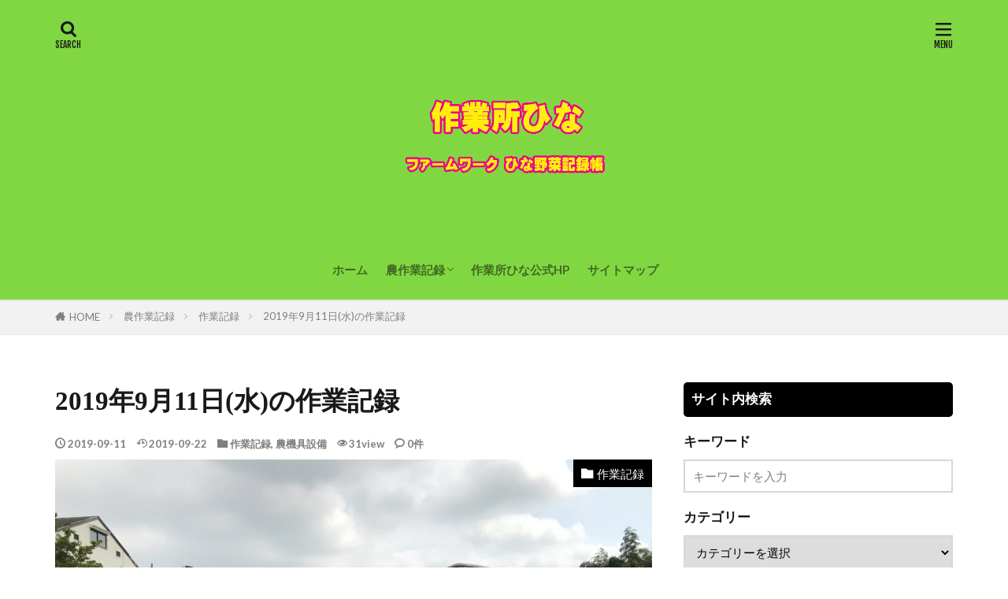

--- FILE ---
content_type: text/html; charset=UTF-8
request_url: https://www.farm-work-hina.com/2019/09/11/2019-09-11-150800/
body_size: 15315
content:

<!DOCTYPE html>

<html lang="ja" prefix="og: http://ogp.me/ns#" class="t-html 
t-large t-middle-pc">

<head prefix="og: http://ogp.me/ns# fb: http://ogp.me/ns/fb# article: http://ogp.me/ns/article#">
<meta charset="UTF-8">
<title>2019年9月11日(水)の作業記録│作業所ひな ファームワーク ひな野菜記録帳</title>
<meta name='robots' content='max-image-preview:large' />
	<style>img:is([sizes="auto" i], [sizes^="auto," i]) { contain-intrinsic-size: 3000px 1500px }</style>
	<link rel='dns-prefetch' href='//webfonts.xserver.jp' />
<link rel='stylesheet' id='dashicons-css' href='https://www.farm-work-hina.com/wp-includes/css/dashicons.min.css?ver=6.8.3' type='text/css' media='all' />
<link rel='stylesheet' id='thickbox-css' href='https://www.farm-work-hina.com/wp-includes/js/thickbox/thickbox.css?ver=6.8.3' type='text/css' media='all' />
<link rel='stylesheet' id='wp-block-library-css' href='https://www.farm-work-hina.com/wp-includes/css/dist/block-library/style.min.css?ver=6.8.3' type='text/css' media='all' />
<style id='classic-theme-styles-inline-css' type='text/css'>
/*! This file is auto-generated */
.wp-block-button__link{color:#fff;background-color:#32373c;border-radius:9999px;box-shadow:none;text-decoration:none;padding:calc(.667em + 2px) calc(1.333em + 2px);font-size:1.125em}.wp-block-file__button{background:#32373c;color:#fff;text-decoration:none}
</style>
<style id='global-styles-inline-css' type='text/css'>
:root{--wp--preset--aspect-ratio--square: 1;--wp--preset--aspect-ratio--4-3: 4/3;--wp--preset--aspect-ratio--3-4: 3/4;--wp--preset--aspect-ratio--3-2: 3/2;--wp--preset--aspect-ratio--2-3: 2/3;--wp--preset--aspect-ratio--16-9: 16/9;--wp--preset--aspect-ratio--9-16: 9/16;--wp--preset--color--black: #000000;--wp--preset--color--cyan-bluish-gray: #abb8c3;--wp--preset--color--white: #ffffff;--wp--preset--color--pale-pink: #f78da7;--wp--preset--color--vivid-red: #cf2e2e;--wp--preset--color--luminous-vivid-orange: #ff6900;--wp--preset--color--luminous-vivid-amber: #fcb900;--wp--preset--color--light-green-cyan: #7bdcb5;--wp--preset--color--vivid-green-cyan: #00d084;--wp--preset--color--pale-cyan-blue: #8ed1fc;--wp--preset--color--vivid-cyan-blue: #0693e3;--wp--preset--color--vivid-purple: #9b51e0;--wp--preset--gradient--vivid-cyan-blue-to-vivid-purple: linear-gradient(135deg,rgba(6,147,227,1) 0%,rgb(155,81,224) 100%);--wp--preset--gradient--light-green-cyan-to-vivid-green-cyan: linear-gradient(135deg,rgb(122,220,180) 0%,rgb(0,208,130) 100%);--wp--preset--gradient--luminous-vivid-amber-to-luminous-vivid-orange: linear-gradient(135deg,rgba(252,185,0,1) 0%,rgba(255,105,0,1) 100%);--wp--preset--gradient--luminous-vivid-orange-to-vivid-red: linear-gradient(135deg,rgba(255,105,0,1) 0%,rgb(207,46,46) 100%);--wp--preset--gradient--very-light-gray-to-cyan-bluish-gray: linear-gradient(135deg,rgb(238,238,238) 0%,rgb(169,184,195) 100%);--wp--preset--gradient--cool-to-warm-spectrum: linear-gradient(135deg,rgb(74,234,220) 0%,rgb(151,120,209) 20%,rgb(207,42,186) 40%,rgb(238,44,130) 60%,rgb(251,105,98) 80%,rgb(254,248,76) 100%);--wp--preset--gradient--blush-light-purple: linear-gradient(135deg,rgb(255,206,236) 0%,rgb(152,150,240) 100%);--wp--preset--gradient--blush-bordeaux: linear-gradient(135deg,rgb(254,205,165) 0%,rgb(254,45,45) 50%,rgb(107,0,62) 100%);--wp--preset--gradient--luminous-dusk: linear-gradient(135deg,rgb(255,203,112) 0%,rgb(199,81,192) 50%,rgb(65,88,208) 100%);--wp--preset--gradient--pale-ocean: linear-gradient(135deg,rgb(255,245,203) 0%,rgb(182,227,212) 50%,rgb(51,167,181) 100%);--wp--preset--gradient--electric-grass: linear-gradient(135deg,rgb(202,248,128) 0%,rgb(113,206,126) 100%);--wp--preset--gradient--midnight: linear-gradient(135deg,rgb(2,3,129) 0%,rgb(40,116,252) 100%);--wp--preset--font-size--small: 13px;--wp--preset--font-size--medium: 20px;--wp--preset--font-size--large: 36px;--wp--preset--font-size--x-large: 42px;--wp--preset--spacing--20: 0.44rem;--wp--preset--spacing--30: 0.67rem;--wp--preset--spacing--40: 1rem;--wp--preset--spacing--50: 1.5rem;--wp--preset--spacing--60: 2.25rem;--wp--preset--spacing--70: 3.38rem;--wp--preset--spacing--80: 5.06rem;--wp--preset--shadow--natural: 6px 6px 9px rgba(0, 0, 0, 0.2);--wp--preset--shadow--deep: 12px 12px 50px rgba(0, 0, 0, 0.4);--wp--preset--shadow--sharp: 6px 6px 0px rgba(0, 0, 0, 0.2);--wp--preset--shadow--outlined: 6px 6px 0px -3px rgba(255, 255, 255, 1), 6px 6px rgba(0, 0, 0, 1);--wp--preset--shadow--crisp: 6px 6px 0px rgba(0, 0, 0, 1);}:where(.is-layout-flex){gap: 0.5em;}:where(.is-layout-grid){gap: 0.5em;}body .is-layout-flex{display: flex;}.is-layout-flex{flex-wrap: wrap;align-items: center;}.is-layout-flex > :is(*, div){margin: 0;}body .is-layout-grid{display: grid;}.is-layout-grid > :is(*, div){margin: 0;}:where(.wp-block-columns.is-layout-flex){gap: 2em;}:where(.wp-block-columns.is-layout-grid){gap: 2em;}:where(.wp-block-post-template.is-layout-flex){gap: 1.25em;}:where(.wp-block-post-template.is-layout-grid){gap: 1.25em;}.has-black-color{color: var(--wp--preset--color--black) !important;}.has-cyan-bluish-gray-color{color: var(--wp--preset--color--cyan-bluish-gray) !important;}.has-white-color{color: var(--wp--preset--color--white) !important;}.has-pale-pink-color{color: var(--wp--preset--color--pale-pink) !important;}.has-vivid-red-color{color: var(--wp--preset--color--vivid-red) !important;}.has-luminous-vivid-orange-color{color: var(--wp--preset--color--luminous-vivid-orange) !important;}.has-luminous-vivid-amber-color{color: var(--wp--preset--color--luminous-vivid-amber) !important;}.has-light-green-cyan-color{color: var(--wp--preset--color--light-green-cyan) !important;}.has-vivid-green-cyan-color{color: var(--wp--preset--color--vivid-green-cyan) !important;}.has-pale-cyan-blue-color{color: var(--wp--preset--color--pale-cyan-blue) !important;}.has-vivid-cyan-blue-color{color: var(--wp--preset--color--vivid-cyan-blue) !important;}.has-vivid-purple-color{color: var(--wp--preset--color--vivid-purple) !important;}.has-black-background-color{background-color: var(--wp--preset--color--black) !important;}.has-cyan-bluish-gray-background-color{background-color: var(--wp--preset--color--cyan-bluish-gray) !important;}.has-white-background-color{background-color: var(--wp--preset--color--white) !important;}.has-pale-pink-background-color{background-color: var(--wp--preset--color--pale-pink) !important;}.has-vivid-red-background-color{background-color: var(--wp--preset--color--vivid-red) !important;}.has-luminous-vivid-orange-background-color{background-color: var(--wp--preset--color--luminous-vivid-orange) !important;}.has-luminous-vivid-amber-background-color{background-color: var(--wp--preset--color--luminous-vivid-amber) !important;}.has-light-green-cyan-background-color{background-color: var(--wp--preset--color--light-green-cyan) !important;}.has-vivid-green-cyan-background-color{background-color: var(--wp--preset--color--vivid-green-cyan) !important;}.has-pale-cyan-blue-background-color{background-color: var(--wp--preset--color--pale-cyan-blue) !important;}.has-vivid-cyan-blue-background-color{background-color: var(--wp--preset--color--vivid-cyan-blue) !important;}.has-vivid-purple-background-color{background-color: var(--wp--preset--color--vivid-purple) !important;}.has-black-border-color{border-color: var(--wp--preset--color--black) !important;}.has-cyan-bluish-gray-border-color{border-color: var(--wp--preset--color--cyan-bluish-gray) !important;}.has-white-border-color{border-color: var(--wp--preset--color--white) !important;}.has-pale-pink-border-color{border-color: var(--wp--preset--color--pale-pink) !important;}.has-vivid-red-border-color{border-color: var(--wp--preset--color--vivid-red) !important;}.has-luminous-vivid-orange-border-color{border-color: var(--wp--preset--color--luminous-vivid-orange) !important;}.has-luminous-vivid-amber-border-color{border-color: var(--wp--preset--color--luminous-vivid-amber) !important;}.has-light-green-cyan-border-color{border-color: var(--wp--preset--color--light-green-cyan) !important;}.has-vivid-green-cyan-border-color{border-color: var(--wp--preset--color--vivid-green-cyan) !important;}.has-pale-cyan-blue-border-color{border-color: var(--wp--preset--color--pale-cyan-blue) !important;}.has-vivid-cyan-blue-border-color{border-color: var(--wp--preset--color--vivid-cyan-blue) !important;}.has-vivid-purple-border-color{border-color: var(--wp--preset--color--vivid-purple) !important;}.has-vivid-cyan-blue-to-vivid-purple-gradient-background{background: var(--wp--preset--gradient--vivid-cyan-blue-to-vivid-purple) !important;}.has-light-green-cyan-to-vivid-green-cyan-gradient-background{background: var(--wp--preset--gradient--light-green-cyan-to-vivid-green-cyan) !important;}.has-luminous-vivid-amber-to-luminous-vivid-orange-gradient-background{background: var(--wp--preset--gradient--luminous-vivid-amber-to-luminous-vivid-orange) !important;}.has-luminous-vivid-orange-to-vivid-red-gradient-background{background: var(--wp--preset--gradient--luminous-vivid-orange-to-vivid-red) !important;}.has-very-light-gray-to-cyan-bluish-gray-gradient-background{background: var(--wp--preset--gradient--very-light-gray-to-cyan-bluish-gray) !important;}.has-cool-to-warm-spectrum-gradient-background{background: var(--wp--preset--gradient--cool-to-warm-spectrum) !important;}.has-blush-light-purple-gradient-background{background: var(--wp--preset--gradient--blush-light-purple) !important;}.has-blush-bordeaux-gradient-background{background: var(--wp--preset--gradient--blush-bordeaux) !important;}.has-luminous-dusk-gradient-background{background: var(--wp--preset--gradient--luminous-dusk) !important;}.has-pale-ocean-gradient-background{background: var(--wp--preset--gradient--pale-ocean) !important;}.has-electric-grass-gradient-background{background: var(--wp--preset--gradient--electric-grass) !important;}.has-midnight-gradient-background{background: var(--wp--preset--gradient--midnight) !important;}.has-small-font-size{font-size: var(--wp--preset--font-size--small) !important;}.has-medium-font-size{font-size: var(--wp--preset--font-size--medium) !important;}.has-large-font-size{font-size: var(--wp--preset--font-size--large) !important;}.has-x-large-font-size{font-size: var(--wp--preset--font-size--x-large) !important;}
:where(.wp-block-post-template.is-layout-flex){gap: 1.25em;}:where(.wp-block-post-template.is-layout-grid){gap: 1.25em;}
:where(.wp-block-columns.is-layout-flex){gap: 2em;}:where(.wp-block-columns.is-layout-grid){gap: 2em;}
:root :where(.wp-block-pullquote){font-size: 1.5em;line-height: 1.6;}
</style>
<link rel='stylesheet' id='pz-linkcard-css-css' href='//www.farm-work-hina.com/wp-content/uploads/pz-linkcard/style/style.min.css?ver=2.5.8.5' type='text/css' media='all' />
<script type="text/javascript" src="https://www.farm-work-hina.com/wp-includes/js/jquery/jquery.min.js?ver=3.7.1" id="jquery-core-js"></script>
<script type="text/javascript" src="https://www.farm-work-hina.com/wp-includes/js/jquery/jquery-migrate.min.js?ver=3.4.1" id="jquery-migrate-js"></script>
<script type="text/javascript" src="//webfonts.xserver.jp/js/xserverv3.js?fadein=0&amp;ver=2.0.9" id="typesquare_std-js"></script>
<link rel="https://api.w.org/" href="https://www.farm-work-hina.com/wp-json/" /><link rel="alternate" title="JSON" type="application/json" href="https://www.farm-work-hina.com/wp-json/wp/v2/posts/16" /><link rel="alternate" title="oEmbed (JSON)" type="application/json+oembed" href="https://www.farm-work-hina.com/wp-json/oembed/1.0/embed?url=https%3A%2F%2Fwww.farm-work-hina.com%2F2019%2F09%2F11%2F2019-09-11-150800%2F" />
<link rel="alternate" title="oEmbed (XML)" type="text/xml+oembed" href="https://www.farm-work-hina.com/wp-json/oembed/1.0/embed?url=https%3A%2F%2Fwww.farm-work-hina.com%2F2019%2F09%2F11%2F2019-09-11-150800%2F&#038;format=xml" />
<style type='text/css'>
h1,h2,h3,h1:lang(ja),h2:lang(ja),h3:lang(ja),.entry-title:lang(ja){ font-family: "A1明朝";}h4,h5,h6,h4:lang(ja),h5:lang(ja),h6:lang(ja),div.entry-meta span:lang(ja),footer.entry-footer span:lang(ja){ font-family: "A1明朝";}.hentry,.entry-content p,.post-inner.entry-content p,#comments div:lang(ja){ font-family: "黎ミン M";}strong,b,#comments .comment-author .fn:lang(ja){ font-family: "リュウミン B-KL";}</style>
<link rel="stylesheet" href="https://www.farm-work-hina.com/wp-content/themes/the-thor/css/icon.min.css">
<link rel="stylesheet" href="https://fonts.googleapis.com/css?family=Lato:100,300,400,700,900">
<link rel="stylesheet" href="https://fonts.googleapis.com/css?family=Fjalla+One">
<link rel="stylesheet" href="https://fonts.googleapis.com/css?family=Noto+Sans+JP:100,200,300,400,500,600,700,800,900">
<link rel="stylesheet" href="https://www.farm-work-hina.com/wp-content/themes/the-thor/style.min.css">
<link rel="stylesheet" href="https://www.farm-work-hina.com/wp-content/themes/the-thor-child/style-user.css?1632652751">
<link rel="canonical" href="https://www.farm-work-hina.com/2019/09/11/2019-09-11-150800/" />
<script src="https://ajax.googleapis.com/ajax/libs/jquery/1.12.4/jquery.min.js"></script>
<meta http-equiv="X-UA-Compatible" content="IE=edge">
<meta name="viewport" content="width=device-width, initial-scale=1, viewport-fit=cover"/>
<style>
.widget.widget_nav_menu ul.menu{border-color: rgba(0,0,0,0.15);}.widget.widget_nav_menu ul.menu li{border-color: rgba(0,0,0,0.75);}.widget.widget_nav_menu ul.menu .sub-menu li{border-color: rgba(0,0,0,0.15);}.widget.widget_nav_menu ul.menu .sub-menu li .sub-menu li:first-child{border-color: rgba(0,0,0,0.15);}.widget.widget_nav_menu ul.menu li a:hover{background-color: rgba(0,0,0,0.75);}.widget.widget_nav_menu ul.menu .current-menu-item > a{background-color: rgba(0,0,0,0.75);}.widget.widget_nav_menu ul.menu li .sub-menu li a:before {color:#000000;}.widget.widget_nav_menu ul.menu li a{background-color:#000000;}.widget.widget_nav_menu ul.menu .sub-menu a:hover{color:#000000;}.widget.widget_nav_menu ul.menu .sub-menu .current-menu-item a{color:#000000;}.widget.widget_categories ul{border-color: rgba(0,0,0,0.15);}.widget.widget_categories ul li{border-color: rgba(0,0,0,0.75);}.widget.widget_categories ul .children li{border-color: rgba(0,0,0,0.15);}.widget.widget_categories ul .children li .children li:first-child{border-color: rgba(0,0,0,0.15);}.widget.widget_categories ul li a:hover{background-color: rgba(0,0,0,0.75);}.widget.widget_categories ul .current-menu-item > a{background-color: rgba(0,0,0,0.75);}.widget.widget_categories ul li .children li a:before {color:#000000;}.widget.widget_categories ul li a{background-color:#000000;}.widget.widget_categories ul .children a:hover{color:#000000;}.widget.widget_categories ul .children .current-menu-item a{color:#000000;}.widgetSearch__input:hover{border-color:#000000;}.widgetCatTitle{background-color:#000000;}.widgetCatTitle__inner{background-color:#000000;}.widgetSearch__submit:hover{background-color:#000000;}.widgetProfile__sns{background-color:#000000;}.widget.widget_calendar .calendar_wrap tbody a:hover{background-color:#000000;}.widget ul li a:hover{color:#000000;}.widget.widget_rss .rsswidget:hover{color:#000000;}.widget.widget_tag_cloud a:hover{background-color:#000000;}.widget select:hover{border-color:#000000;}.widgetSearch__checkLabel:hover:after{border-color:#000000;}.widgetSearch__check:checked .widgetSearch__checkLabel:before, .widgetSearch__check:checked + .widgetSearch__checkLabel:before{border-color:#000000;}.widgetTab__item.current{border-top-color:#000000;}.widgetTab__item:hover{border-top-color:#000000;}.searchHead__title{background-color:#000000;}.searchHead__submit:hover{color:#000000;}.menuBtn__close:hover{color:#000000;}.menuBtn__link:hover{color:#000000;}@media only screen and (min-width: 992px){.menuBtn__link {background-color:#000000;}}.t-headerCenter .menuBtn__link:hover{color:#000000;}.searchBtn__close:hover{color:#000000;}.searchBtn__link:hover{color:#000000;}.breadcrumb__item a:hover{color:#000000;}.pager__item{color:#000000;}.pager__item:hover, .pager__item-current{background-color:#000000; color:#fff;}.page-numbers{color:#000000;}.page-numbers:hover, .page-numbers.current{background-color:#000000; color:#fff;}.pagePager__item{color:#000000;}.pagePager__item:hover, .pagePager__item-current{background-color:#000000; color:#fff;}.heading a:hover{color:#000000;}.eyecatch__cat{background-color:#000000;}.the__category{background-color:#000000;}.dateList__item a:hover{color:#000000;}.controllerFooter__item:last-child{background-color:#000000;}.controllerFooter__close{background-color:#000000;}.bottomFooter__topBtn{background-color:#000000;}.mask-color{background-color:#000000;}.mask-colorgray{background-color:#000000;}.pickup3__item{background-color:#000000;}.categoryBox__title{color:#000000;}.comments__list .comment-meta{background-color:#000000;}.comment-respond .submit{background-color:#000000;}.prevNext__pop{background-color:#000000;}.swiper-pagination-bullet-active{background-color:#000000;}.swiper-slider .swiper-button-next, .swiper-slider .swiper-container-rtl .swiper-button-prev, .swiper-slider .swiper-button-prev, .swiper-slider .swiper-container-rtl .swiper-button-next	{background-color:#000000;}.l-header{background-color:#81d742;}.globalNavi::before{background: -webkit-gradient(linear,left top,right top,color-stop(0%,rgba(255,255,255,0)),color-stop(100%,#81d742));}.snsFooter{background-color:#000000}.widget-main .heading.heading-widget{background-color:#000000}.widget-main .heading.heading-widgetsimple{background-color:#000000}.widget-main .heading.heading-widgetsimplewide{background-color:#000000}.widget-main .heading.heading-widgetwide{background-color:#000000}.widget-main .heading.heading-widgetbottom:before{border-color:#000000}.widget-main .heading.heading-widgetborder{border-color:#000000}.widget-main .heading.heading-widgetborder::before,.widget-main .heading.heading-widgetborder::after{background-color:#000000}.widget-side .heading.heading-widget{background-color:#000000}.widget-side .heading.heading-widgetsimple{background-color:#000000}.widget-side .heading.heading-widgetsimplewide{background-color:#000000}.widget-side .heading.heading-widgetwide{background-color:#000000}.widget-side .heading.heading-widgetbottom:before{border-color:#000000}.widget-side .heading.heading-widgetborder{border-color:#000000}.widget-side .heading.heading-widgetborder::before,.widget-side .heading.heading-widgetborder::after{background-color:#000000}.widget-foot .heading.heading-widget{background-color:#000000}.widget-foot .heading.heading-widgetsimple{background-color:#000000}.widget-foot .heading.heading-widgetsimplewide{background-color:#000000}.widget-foot .heading.heading-widgetwide{background-color:#000000}.widget-foot .heading.heading-widgetbottom:before{border-color:#000000}.widget-foot .heading.heading-widgetborder{border-color:#000000}.widget-foot .heading.heading-widgetborder::before,.widget-foot .heading.heading-widgetborder::after{background-color:#000000}.widget-menu .heading.heading-widget{background-color:#000000}.widget-menu .heading.heading-widgetsimple{background-color:#000000}.widget-menu .heading.heading-widgetsimplewide{background-color:#000000}.widget-menu .heading.heading-widgetwide{background-color:#000000}.widget-menu .heading.heading-widgetbottom:before{border-color:#000000}.widget-menu .heading.heading-widgetborder{border-color:#000000}.widget-menu .heading.heading-widgetborder::before,.widget-menu .heading.heading-widgetborder::after{background-color:#000000}.still{height: 360px;}@media only screen and (min-width: 768px){.still {height: 500px;}}.rankingBox__bg{background-color:#000000}.the__ribbon{background-color:#dd3333}.the__ribbon:after{border-left-color:#dd3333; border-right-color:#dd3333}.content .afTagBox__btnDetail{background-color:#000000;}.widget .widgetAfTag__btnDetail{background-color:#000000;}.content .afTagBox__btnAf{background-color:#000000;}.widget .widgetAfTag__btnAf{background-color:#000000;}.content a{color:#000000;}.phrase a{color:#000000;}.content .sitemap li a:hover{color:#000000;}.content h2 a:hover,.content h3 a:hover,.content h4 a:hover,.content h5 a:hover{color:#000000;}.content ul.menu li a:hover{color:#000000;}.content .es-LiconBox:before{background-color:#a83f3f;}.content .es-LiconCircle:before{background-color:#a83f3f;}.content .es-BTiconBox:before{background-color:#a83f3f;}.content .es-BTiconCircle:before{background-color:#a83f3f;}.content .es-BiconObi{border-color:#a83f3f;}.content .es-BiconCorner:before{background-color:#a83f3f;}.content .es-BiconCircle:before{background-color:#a83f3f;}.content .es-BmarkHatena::before{background-color:#005293;}.content .es-BmarkExcl::before{background-color:#b60105;}.content .es-BmarkQ::before{background-color:#005293;}.content .es-BmarkQ::after{border-top-color:#005293;}.content .es-BmarkA::before{color:#b60105;}.content .es-BsubTradi::before{color:#ffffff;background-color:#b60105;border-color:#b60105;}.btn__link-primary{color:#ffffff; background-color:#3f3f3f;}.content .btn__link-primary{color:#ffffff; background-color:#3f3f3f;}.searchBtn__contentInner .btn__link-search{color:#ffffff; background-color:#3f3f3f;}.btn__link-secondary{color:#ffffff; background-color:#3f3f3f;}.content .btn__link-secondary{color:#ffffff; background-color:#3f3f3f;}.btn__link-search{color:#ffffff; background-color:#3f3f3f;}.btn__link-normal{color:#3f3f3f;}.content .btn__link-normal{color:#3f3f3f;}.btn__link-normal:hover{background-color:#3f3f3f;}.content .btn__link-normal:hover{background-color:#3f3f3f;}.comments__list .comment-reply-link{color:#3f3f3f;}.comments__list .comment-reply-link:hover{background-color:#3f3f3f;}@media only screen and (min-width: 992px){.subNavi__link-pickup{color:#3f3f3f;}}@media only screen and (min-width: 992px){.subNavi__link-pickup:hover{background-color:#3f3f3f;}}.partsH2-48 h2{border-color:#c5d6be; border-top-color:#59d600; background:linear-gradient(#81d742 0%, #c5d6be 100%);}.partsH3-12 h3{color:#191919; border-left-color:#81d742; border-bottom-color:#81d742;}.partsH4-10 h4{color:#191919; border-color:#81d742;}.partsH4-10 h4::before{border-top-color:#81d742;}.content h5{color:#191919}.content ul > li::before{color:#a83f3f;}.content ul{color:#191919;}.content ol > li::before{color:#a83f3f; border-color:#a83f3f;}.content ol > li > ol > li::before{background-color:#a83f3f; border-color:#a83f3f;}.content ol > li > ol > li > ol > li::before{color:#a83f3f; border-color:#a83f3f;}.content ol{color:#191919;}.content .balloon .balloon__text{color:#191919; background-color:#f2f2f2;}.content .balloon .balloon__text-left:before{border-left-color:#f2f2f2;}.content .balloon .balloon__text-right:before{border-right-color:#f2f2f2;}.content .balloon-boder .balloon__text{color:#191919; background-color:#ffffff;  border-color:#d8d8d8;}.content .balloon-boder .balloon__text-left:before{border-left-color:#d8d8d8;}.content .balloon-boder .balloon__text-left:after{border-left-color:#ffffff;}.content .balloon-boder .balloon__text-right:before{border-right-color:#d8d8d8;}.content .balloon-boder .balloon__text-right:after{border-right-color:#ffffff;}.content blockquote{color:#191919; background-color:#f2f2f2;}.content blockquote::before{color:#d8d8d8;}.content table{color:#191919; border-top-color:#E5E5E5; border-left-color:#E5E5E5;}.content table th{background:#7f7f7f; color:#ffffff; ;border-right-color:#E5E5E5; border-bottom-color:#E5E5E5;}.content table td{background:#ffffff; ;border-right-color:#E5E5E5; border-bottom-color:#E5E5E5;}.content table tr:nth-child(odd) td{background-color:#f2f2f2;}
</style>
<link rel="icon" href="https://www.farm-work-hina.com/wp-content/uploads/2022/11/cropped-IMG_6404_new2_2-150x150.png" sizes="32x32" />
<link rel="icon" href="https://www.farm-work-hina.com/wp-content/uploads/2022/11/cropped-IMG_6404_new2_2-300x300.png" sizes="192x192" />
<link rel="apple-touch-icon" href="https://www.farm-work-hina.com/wp-content/uploads/2022/11/cropped-IMG_6404_new2_2-300x300.png" />
<meta name="msapplication-TileImage" content="https://www.farm-work-hina.com/wp-content/uploads/2022/11/cropped-IMG_6404_new2_2-300x300.png" />
<!– Global site tag (gtag.js) – Google Analytics –>
<script async src='https://www.googletagmanager.com/gtag/js?id=G-ZF2VYZ1B4T'></script>
<script>
    window.dataLayer = window.dataLayer || [];
    function gtag(){dataLayer.push(arguments);}
    gtag('js', new Date());
    gtag('config', 'UA-100836406-11');
    gtag('config', 'G-ZF2VYZ1B4T');
</script>
<!– /Global site tag (gtag.js) – Google Analytics –>
<meta property="og:site_name" content="作業所ひな ファームワーク ひな野菜記録帳" />
<meta property="og:type" content="article" />
<meta property="og:title" content="2019年9月11日(水)の作業記録" />
<meta property="og:description" content="2019年9月11日(水)の作業記録 本日は水曜日で夏季の早朝時間帯作業は無い日でしたが、明日浦和のPARCO前の広場で行われるイベントに出店参加予定の為に収穫も忙しく本日は水曜日ですが早朝時間帯の作業を行いました。 早朝時間帯の作業 早朝" />
<meta property="og:url" content="https://www.farm-work-hina.com/2019/09/11/2019-09-11-150800/" />
<meta property="og:image" content="https://www.farm-work-hina.com/wp-content/uploads/2019/09/IMG_6922.jpg" />
<meta name="twitter:card" content="summary" />

<!-- Global site tag (gtag.js) - Google Analytics -->
<script async src="https://www.googletagmanager.com/gtag/js?id=G-ZF2VYZ1B4T"></script>
<script>
  window.dataLayer = window.dataLayer || [];
  function gtag(){dataLayer.push(arguments);}
  gtag('js', new Date());

  gtag('config', 'G-ZF2VYZ1B4T');
</script>

<script async src="https://pagead2.googlesyndication.com/pagead/js/adsbygoogle.js?client=ca-pub-5164056866660967"
     crossorigin="anonymous"></script>

</head>
<body class="t-logoSp t-logoPc t-headerCenter t-footerFixed" id="top">


  <!--l-header-->
  <header class="l-header l-header-shadow">
    <div class="container container-header">

      <!--logo-->
			<p class="siteTitle">
				<a class="siteTitle__link" href="https://www.farm-work-hina.com">
											<img class="siteTitle__logo" src="https://www.farm-work-hina.com/wp-content/uploads/2022/11/IMG_6404_new2_2.png" alt="作業所ひな ファームワーク ひな野菜記録帳" width="1049" height="1049" >
					        </a>
      </p>      <!--/logo-->


      				<!--globalNavi-->
				<nav class="globalNavi">
					<div class="globalNavi__inner">
            <ul class="globalNavi__list"><li id="menu-item-5950" class="menu-item menu-item-type-post_type menu-item-object-page menu-item-home menu-item-5950"><a href="https://www.farm-work-hina.com/">ホーム</a></li>
<li id="menu-item-5955" class="menu-item menu-item-type-post_type menu-item-object-page current_page_parent menu-item-has-children menu-item-5955"><a href="https://www.farm-work-hina.com/%e8%be%b2%e4%bd%9c%e6%a5%ad%e8%a8%98%e9%8c%b2/">農作業記録</a>
<ul class="sub-menu">
	<li id="menu-item-5963" class="menu-item menu-item-type-taxonomy menu-item-object-category menu-item-5963"><a href="https://www.farm-work-hina.com/category/%e3%81%8a%e7%9f%a5%e3%82%89%e3%81%9b/">お知らせ</a></li>
	<li id="menu-item-5960" class="menu-item menu-item-type-taxonomy menu-item-object-category current-post-ancestor current-menu-parent current-post-parent menu-item-5960"><a href="https://www.farm-work-hina.com/category/%e4%bd%9c%e6%a5%ad%e8%a8%98%e9%8c%b2/">作業記録</a></li>
	<li id="menu-item-5962" class="menu-item menu-item-type-taxonomy menu-item-object-category menu-item-5962"><a href="https://www.farm-work-hina.com/category/%e4%bd%9c%e6%a5%ad%e8%a8%88%e7%94%bb/">作業計画</a></li>
	<li id="menu-item-5961" class="menu-item menu-item-type-taxonomy menu-item-object-category current-post-ancestor current-menu-parent current-post-parent menu-item-5961"><a href="https://www.farm-work-hina.com/category/%e8%be%b2%e6%a9%9f%e5%85%b7%e8%a8%ad%e5%82%99/">農機具設備</a></li>
</ul>
</li>
<li id="menu-item-773" class="menu-item menu-item-type-custom menu-item-object-custom menu-item-773"><a href="https://hina-iwatsuki.com/">作業所ひな公式HP</a></li>
<li id="menu-item-772" class="menu-item menu-item-type-post_type menu-item-object-page menu-item-772"><a href="https://www.farm-work-hina.com/%e3%82%b5%e3%82%a4%e3%83%88%e3%83%9e%e3%83%83%e3%83%97/">サイトマップ</a></li>
</ul>					</div>
				</nav>
				<!--/globalNavi-->
			

							<!--subNavi-->
				<nav class="subNavi">
	        	        				</nav>
				<!--/subNavi-->
			

            <!--searchBtn-->
			<div class="searchBtn ">
        <input class="searchBtn__checkbox" id="searchBtn-checkbox" type="checkbox">
        <label class="searchBtn__link searchBtn__link-text icon-search" for="searchBtn-checkbox"></label>
        <label class="searchBtn__unshown" for="searchBtn-checkbox"></label>

        <div class="searchBtn__content">
          <div class="searchBtn__scroll">
            <label class="searchBtn__close" for="searchBtn-checkbox"><i class="icon-close"></i>CLOSE</label>
            <div class="searchBtn__contentInner">
              <aside class="widget">
  <div class="widgetSearch">
    <form method="get" action="https://www.farm-work-hina.com" target="_top">
  <div class="widgetSearch__contents">
    <h3 class="heading heading-tertiary">キーワード</h3>
    <input class="widgetSearch__input widgetSearch__input-max" type="text" name="s" placeholder="キーワードを入力" value="">

    
  </div>

  <div class="widgetSearch__contents">
    <h3 class="heading heading-tertiary">カテゴリー</h3>
	<select  name='cat' id='cat_6973bcca1d6f6' class='widgetSearch__select'>
	<option value=''>カテゴリーを選択</option>
	<option class="level-0" value="2">作業計画</option>
	<option class="level-0" value="3">作業記録</option>
	<option class="level-0" value="4">農機具設備</option>
	<option class="level-0" value="5">お知らせ</option>
</select>
  </div>

  
  <div class="btn btn-search">
    <button class="btn__link btn__link-search" type="submit" value="search">検索</button>
  </div>
</form>
  </div>
</aside>
            </div>
          </div>
        </div>
      </div>
			<!--/searchBtn-->
      

            <!--menuBtn-->
			<div class="menuBtn ">
        <input class="menuBtn__checkbox" id="menuBtn-checkbox" type="checkbox">
        <label class="menuBtn__link menuBtn__link-text icon-menu" for="menuBtn-checkbox"></label>
        <label class="menuBtn__unshown" for="menuBtn-checkbox"></label>
        <div class="menuBtn__content">
          <div class="menuBtn__scroll">
            <label class="menuBtn__close" for="menuBtn-checkbox"><i class="icon-close"></i>CLOSE</label>
            <div class="menuBtn__contentInner">
																														<aside class="widget widget-menu widget_fit_search_refine_class"><form method="get" action="https://www.farm-work-hina.com" target="_top">
  <div class="widgetSearch__contents">
    <h3 class="heading heading-tertiary">キーワード</h3>
    <input class="widgetSearch__input widgetSearch__input-max" type="text" name="s" placeholder="キーワードを入力" value="">

    
  </div>

  <div class="widgetSearch__contents">
    <h3 class="heading heading-tertiary">カテゴリー</h3>
	<select  name='cat' id='cat_6973bcca1e314' class='widgetSearch__select'>
	<option value=''>カテゴリーを選択</option>
	<option class="level-0" value="2">作業計画</option>
	<option class="level-0" value="3">作業記録</option>
	<option class="level-0" value="4">農機具設備</option>
	<option class="level-0" value="5">お知らせ</option>
</select>
  </div>

  
  <div class="btn btn-search">
    <button class="btn__link btn__link-search" type="submit" value="search">検索</button>
  </div>
</form>
</aside><aside class="widget widget-menu widget_nav_menu"><div class="menu-%e3%83%a1%e3%83%8b%e3%83%a5%e3%83%bc1-container"><ul id="menu-%e3%83%a1%e3%83%8b%e3%83%a5%e3%83%bc1-1" class="menu"><li class="menu-item menu-item-type-post_type menu-item-object-page menu-item-home menu-item-5950"><a href="https://www.farm-work-hina.com/">ホーム</a></li>
<li class="menu-item menu-item-type-post_type menu-item-object-page current_page_parent menu-item-has-children menu-item-5955"><a href="https://www.farm-work-hina.com/%e8%be%b2%e4%bd%9c%e6%a5%ad%e8%a8%98%e9%8c%b2/">農作業記録</a>
<ul class="sub-menu">
	<li class="menu-item menu-item-type-taxonomy menu-item-object-category menu-item-5963"><a href="https://www.farm-work-hina.com/category/%e3%81%8a%e7%9f%a5%e3%82%89%e3%81%9b/">お知らせ</a></li>
	<li class="menu-item menu-item-type-taxonomy menu-item-object-category current-post-ancestor current-menu-parent current-post-parent menu-item-5960"><a href="https://www.farm-work-hina.com/category/%e4%bd%9c%e6%a5%ad%e8%a8%98%e9%8c%b2/">作業記録</a></li>
	<li class="menu-item menu-item-type-taxonomy menu-item-object-category menu-item-5962"><a href="https://www.farm-work-hina.com/category/%e4%bd%9c%e6%a5%ad%e8%a8%88%e7%94%bb/">作業計画</a></li>
	<li class="menu-item menu-item-type-taxonomy menu-item-object-category current-post-ancestor current-menu-parent current-post-parent menu-item-5961"><a href="https://www.farm-work-hina.com/category/%e8%be%b2%e6%a9%9f%e5%85%b7%e8%a8%ad%e5%82%99/">農機具設備</a></li>
</ul>
</li>
<li class="menu-item menu-item-type-custom menu-item-object-custom menu-item-773"><a href="https://hina-iwatsuki.com/">作業所ひな公式HP</a></li>
<li class="menu-item menu-item-type-post_type menu-item-object-page menu-item-772"><a href="https://www.farm-work-hina.com/%e3%82%b5%e3%82%a4%e3%83%88%e3%83%9e%e3%83%83%e3%83%97/">サイトマップ</a></li>
</ul></div></aside><aside class="widget widget-menu widget_categories"><h2 class="heading heading-widget">カテゴリー</h2>
			<ul>
					<li class="cat-item cat-item-5"><a href="https://www.farm-work-hina.com/category/%e3%81%8a%e7%9f%a5%e3%82%89%e3%81%9b/">お知らせ<span class="widgetCount">12</span></a>
</li>
	<li class="cat-item cat-item-2"><a href="https://www.farm-work-hina.com/category/%e4%bd%9c%e6%a5%ad%e8%a8%88%e7%94%bb/">作業計画<span class="widgetCount">163</span></a>
</li>
	<li class="cat-item cat-item-3"><a href="https://www.farm-work-hina.com/category/%e4%bd%9c%e6%a5%ad%e8%a8%98%e9%8c%b2/">作業記録<span class="widgetCount">1,526</span></a>
</li>
	<li class="cat-item cat-item-4"><a href="https://www.farm-work-hina.com/category/%e8%be%b2%e6%a9%9f%e5%85%b7%e8%a8%ad%e5%82%99/">農機具設備<span class="widgetCount">211</span></a>
</li>
			</ul>

			</aside>							            </div>
          </div>
        </div>
			</div>
			<!--/menuBtn-->
      
    </div>
  </header>
  <!--/l-header-->


  <!--l-headerBottom-->
  <div class="l-headerBottom">

    
		
	  
  </div>
  <!--l-headerBottom-->

  
  <div class="wider">
    <div class="breadcrumb"><ul class="breadcrumb__list container"><li class="breadcrumb__item icon-home"><a href="https://www.farm-work-hina.com">HOME</a></li><li class="breadcrumb__item"><a href="https://www.farm-work-hina.com/%e8%be%b2%e4%bd%9c%e6%a5%ad%e8%a8%98%e9%8c%b2/">農作業記録</a></li><li class="breadcrumb__item"><a href="https://www.farm-work-hina.com/category/%e4%bd%9c%e6%a5%ad%e8%a8%98%e9%8c%b2/">作業記録</a></li><li class="breadcrumb__item breadcrumb__item-current"><a href="https://www.farm-work-hina.com/2019/09/11/2019-09-11-150800/">2019年9月11日(水)の作業記録</a></li></ul></div>  </div>





  <!--l-wrapper-->
  <div class="l-wrapper">

    <!--l-main-->
        <main class="l-main">





      <div class="dividerBottom">


              <h1 class="heading heading-primary">2019年9月11日(水)の作業記録</h1>

        <ul class="dateList dateList-main">
                      <li class="dateList__item icon-clock">2019-09-11</li>
                                <li class="dateList__item icon-update">2019-09-22</li>
                      <li class="dateList__item icon-folder"><a href="https://www.farm-work-hina.com/category/%e4%bd%9c%e6%a5%ad%e8%a8%98%e9%8c%b2/" rel="category tag">作業記録</a>, <a href="https://www.farm-work-hina.com/category/%e8%be%b2%e6%a9%9f%e5%85%b7%e8%a8%ad%e5%82%99/" rel="category tag">農機具設備</a></li>
		                        <li class="dateList__item icon-eye">31view</li>
                                <li class="dateList__item icon-bubble2" title="コメント数">0件</li>
                  </ul>

                <div class="eyecatch eyecatch-43 eyecatch-main">
          <span class="eyecatch__cat eyecatch__cat-big cc-bg3"><a href="https://www.farm-work-hina.com/category/%e4%bd%9c%e6%a5%ad%e8%a8%98%e9%8c%b2/">作業記録</a></span>          <span class="eyecatch__link">
                      <img width="768" height="576" src="https://www.farm-work-hina.com/wp-content/uploads/2019/09/IMG_6922.jpg" class="attachment-icatch768 size-icatch768 wp-post-image" alt="" decoding="async" />                    </span>
        </div>
        
      



        

        <!--postContents-->
        <div class="postContents u-shadow">
          		    <aside class="social-top"><ul class="socialList socialList-type01">
<li class="socialList__item"><a class="socialList__link icon-facebook" href="http://www.facebook.com/sharer.php?u=https%3A%2F%2Fwww.farm-work-hina.com%2F2019%2F09%2F11%2F2019-09-11-150800%2F&amp;t=2019%E5%B9%B49%E6%9C%8811%E6%97%A5%28%E6%B0%B4%29%E3%81%AE%E4%BD%9C%E6%A5%AD%E8%A8%98%E9%8C%B2" target="_blank" title="Facebook"></a></li><li class="socialList__item"><a class="socialList__link icon-twitter" href="http://twitter.com/intent/tweet?text=2019%E5%B9%B49%E6%9C%8811%E6%97%A5%28%E6%B0%B4%29%E3%81%AE%E4%BD%9C%E6%A5%AD%E8%A8%98%E9%8C%B2&amp;https%3A%2F%2Fwww.farm-work-hina.com%2F2019%2F09%2F11%2F2019-09-11-150800%2F&amp;url=https%3A%2F%2Fwww.farm-work-hina.com%2F2019%2F09%2F11%2F2019-09-11-150800%2F" target="_blank" title="Twitter"></a></li><li class="socialList__item"><a class="socialList__link icon-hatenabookmark" href="http://b.hatena.ne.jp/add?mode=confirm&amp;url=https%3A%2F%2Fwww.farm-work-hina.com%2F2019%2F09%2F11%2F2019-09-11-150800%2F&amp;title=2019%E5%B9%B49%E6%9C%8811%E6%97%A5%28%E6%B0%B4%29%E3%81%AE%E4%BD%9C%E6%A5%AD%E8%A8%98%E9%8C%B2" target="_blank" data-hatena-bookmark-title="https%3A%2F%2Fwww.farm-work-hina.com%2F2019%2F09%2F11%2F2019-09-11-150800%2F" title="はてブ"></a></li><li class="socialList__item"><a class="socialList__link icon-pocket" href="http://getpocket.com/edit?url=https%3A%2F%2Fwww.farm-work-hina.com%2F2019%2F09%2F11%2F2019-09-11-150800%2F" target="_blank" title="Pocket"></a></li><li class="socialList__item"><a class="socialList__link icon-line" href="http://line.naver.jp/R/msg/text/?2019%E5%B9%B49%E6%9C%8811%E6%97%A5%28%E6%B0%B4%29%E3%81%AE%E4%BD%9C%E6%A5%AD%E8%A8%98%E9%8C%B2%0D%0Ahttps%3A%2F%2Fwww.farm-work-hina.com%2F2019%2F09%2F11%2F2019-09-11-150800%2F" target="_blank" title="LINE"></a></li><li class="socialList__item"><a class="socialList__link icon-linkedin"  href="http://www.linkedin.com/shareArticle?mini=true&url=https%3A%2F%2Fwww.farm-work-hina.com%2F2019%2F09%2F11%2F2019-09-11-150800%2F" target="_blank" title="LinkedIn"></a></li><li class="socialList__item"><a class="socialList__link icon-pinterest"  href="http://www.pinterest.com/pin/create/button/?url=https%3A%2F%2Fwww.farm-work-hina.com%2F2019%2F09%2F11%2F2019-09-11-150800%2F" target="_blank" title="Pinterest"></a></li></ul>
</aside>
          

		            <section class="content partsH2-48 partsH3-12 partsH4-10">
			<h2>2019年9月11日(水)の作業記録</h2>
<p>本日は水曜日で夏季の早朝時間帯作業は無い日でしたが、明日浦和のPARCO前の広場で行われるイベントに出店参加予定の為に収穫も忙しく本日は水曜日ですが早朝時間帯の作業を行いました。</p>
<h3>早朝時間帯の作業</h3>
<p>早朝時間の作業は初めに全員で収穫を行いました。</p>
<p>今日の収穫物は、インゲン、ビーツ、ゴーヤ、キュウリ、ミニトマト、シシトウ、ピーマン、ナス、ツルムラサキ、空芯菜、モロヘイヤ、オクラ、岩槻ネギでした。</p>
<p>途中休憩後に作付け担当者が斉藤さん畑(メイン畑)の農機具置き場のテント張りを開始しました。</p>
<p><img decoding="async" class="hatena-fotolife" title="f:id:kouji-ykak4:20190911150158j:image" src="https://cdn-ak.f.st-hatena.com/images/fotolife/k/kouji-ykak4/20190911/20190911150158.jpg" alt="f:id:kouji-ykak4:20190911150158j:image" /></p>
<p>早朝畑終了時の農機具置き場の状態↑</p>
<h3>AM時間帯の作業</h3>
<p>3名で斉藤さん畑に行き一人は収穫作業を行い他の2名で農機具置き場のテント張りを行いました。</p>
<p>農機具置き場のテントはビニールハウス用の支柱にUVカットシートを張った物です。</p>
<p><img decoding="async" class="hatena-fotolife" title="f:id:kouji-ykak4:20190911150645j:image" src="https://cdn-ak.f.st-hatena.com/images/fotolife/k/kouji-ykak4/20190911/20190911150645.jpg" alt="f:id:kouji-ykak4:20190911150645j:image" /></p>
<p>テント張り作業終了時点での農機具置き場の状態↑</p>
<p>斉藤さん畑に放置してあった防虫ネットなどの撤去作業も行いました。</p>
          </section>
          		  

          		    <aside class="social-bottom"><ul class="socialList socialList-type01">
<li class="socialList__item"><a class="socialList__link icon-facebook" href="http://www.facebook.com/sharer.php?u=https%3A%2F%2Fwww.farm-work-hina.com%2F2019%2F09%2F11%2F2019-09-11-150800%2F&amp;t=2019%E5%B9%B49%E6%9C%8811%E6%97%A5%28%E6%B0%B4%29%E3%81%AE%E4%BD%9C%E6%A5%AD%E8%A8%98%E9%8C%B2" target="_blank" title="Facebook"></a></li><li class="socialList__item"><a class="socialList__link icon-twitter" href="http://twitter.com/intent/tweet?text=2019%E5%B9%B49%E6%9C%8811%E6%97%A5%28%E6%B0%B4%29%E3%81%AE%E4%BD%9C%E6%A5%AD%E8%A8%98%E9%8C%B2&amp;https%3A%2F%2Fwww.farm-work-hina.com%2F2019%2F09%2F11%2F2019-09-11-150800%2F&amp;url=https%3A%2F%2Fwww.farm-work-hina.com%2F2019%2F09%2F11%2F2019-09-11-150800%2F" target="_blank" title="Twitter"></a></li><li class="socialList__item"><a class="socialList__link icon-hatenabookmark" href="http://b.hatena.ne.jp/add?mode=confirm&amp;url=https%3A%2F%2Fwww.farm-work-hina.com%2F2019%2F09%2F11%2F2019-09-11-150800%2F&amp;title=2019%E5%B9%B49%E6%9C%8811%E6%97%A5%28%E6%B0%B4%29%E3%81%AE%E4%BD%9C%E6%A5%AD%E8%A8%98%E9%8C%B2" target="_blank" data-hatena-bookmark-title="https%3A%2F%2Fwww.farm-work-hina.com%2F2019%2F09%2F11%2F2019-09-11-150800%2F" title="はてブ"></a></li><li class="socialList__item"><a class="socialList__link icon-pocket" href="http://getpocket.com/edit?url=https%3A%2F%2Fwww.farm-work-hina.com%2F2019%2F09%2F11%2F2019-09-11-150800%2F" target="_blank" title="Pocket"></a></li><li class="socialList__item"><a class="socialList__link icon-line" href="http://line.naver.jp/R/msg/text/?2019%E5%B9%B49%E6%9C%8811%E6%97%A5%28%E6%B0%B4%29%E3%81%AE%E4%BD%9C%E6%A5%AD%E8%A8%98%E9%8C%B2%0D%0Ahttps%3A%2F%2Fwww.farm-work-hina.com%2F2019%2F09%2F11%2F2019-09-11-150800%2F" target="_blank" title="LINE"></a></li><li class="socialList__item"><a class="socialList__link icon-linkedin"  href="http://www.linkedin.com/shareArticle?mini=true&url=https%3A%2F%2Fwww.farm-work-hina.com%2F2019%2F09%2F11%2F2019-09-11-150800%2F" target="_blank" title="LinkedIn"></a></li><li class="socialList__item"><a class="socialList__link icon-pinterest"  href="http://www.pinterest.com/pin/create/button/?url=https%3A%2F%2Fwww.farm-work-hina.com%2F2019%2F09%2F11%2F2019-09-11-150800%2F" target="_blank" title="Pinterest"></a></li></ul>
</aside>
                  </div>
        <!--/postContents-->


        



        
	    
		
	<!-- Prev Next記事 -->
	<ul class="prevNext">
					<li class="prevNext__item prevNext__item-prev">
				<div class="eyecatch">
					<div class="prevNext__pop">Prev</div>
					<a class="eyecatch__link
											 eyecatch__link-none" href="https://www.farm-work-hina.com/2019/09/10/2019-09-10-201153/">

													<img src="https://www.farm-work-hina.com/wp-content/uploads/2019/09/20190910195222.jpg" alt="作業所ひな 各畑の形状と大まかな面積" width="375" height="592" >
						
						<div class="prevNext__title">
															<span class="icon-clock">2019-09-10</span>
														<h3 class="heading heading-secondary">作業所ひな 各畑の形状と大まかな面積</h3>
						</div>

					</a>
				</div>
			</li>
		
					<li class="prevNext__item prevNext__item-next">
				<div class="eyecatch">
					<div class="prevNext__pop">Next</div>
					<a class="eyecatch__link
											 eyecatch__link-none" href="https://www.farm-work-hina.com/2019/09/12/2019-09-12-140058/">

													<img src="https://www.farm-work-hina.com/wp-content/uploads/2019/09/IMG_6924.jpg" alt="2019年9月12日(木)の作業記録" width="375" height="281" >
												<div class="prevNext__title">
															<span class="icon-clock">2019-09-12</span>
														<h3 class="heading heading-secondary">2019年9月12日(木)の作業記録</h3>
						</div>

					</a>
				</div>
			</li>
			</ul>
	<!-- /Prev Next記事 -->
<aside class="related"><h2 class="heading heading-sub">関連する記事</h2><ul class="related__list">
		<!-- 関連記事 -->
		<li class="related__item">
							<div class="eyecatch
									 eyecatch-43">

					<span class="eyecatch__cat cc-bg2"><a href="https://www.farm-work-hina.com/category/%e4%bd%9c%e6%a5%ad%e8%a8%88%e7%94%bb/">作業計画</a></span>					<a class="eyecatch__link
											 eyecatch__link-none" href="https://www.farm-work-hina.com/2022/04/05/2022%e5%b9%b44%e6%9c%885%e6%97%a5%e7%81%ab%e3%81%ae%e4%bd%9c%e6%a5%ad%e8%a8%98%e9%8c%b2-%e5%8d%88%e5%89%8d%e4%b8%ad%e3%81%ae%e3%81%bf%e3%81%ae%e4%bd%9c%e6%a5%ad%e3%80%81%e5%8f%8e%e7%a9%ab%e4%bd%9c/">

													<img src="https://www.farm-work-hina.com/wp-content/uploads/2022/04/IMG20220405105202-375x281.jpg" alt="2022年4月5日(火)の作業記録 (午前中のみの作業、収穫作業メイン、午後は畑作業ミーティング)" width="375" height="281" >
											</a>

				</div>
			
			<div class="archive__contents
			">

													<ul class="dateList">
													<li class="dateList__item icon-clock">2022-04-05</li>
																			<li class="dateList__item icon-update">2022-04-05</li>
											</ul>
								<h3 class="heading heading-secondary">
					<a href="https://www.farm-work-hina.com/2022/04/05/2022%e5%b9%b44%e6%9c%885%e6%97%a5%e7%81%ab%e3%81%ae%e4%bd%9c%e6%a5%ad%e8%a8%98%e9%8c%b2-%e5%8d%88%e5%89%8d%e4%b8%ad%e3%81%ae%e3%81%bf%e3%81%ae%e4%bd%9c%e6%a5%ad%e3%80%81%e5%8f%8e%e7%a9%ab%e4%bd%9c/">2022年4月5日(火)の作業記録 (午前中のみの作業、収穫作業メイン、午後は畑作業ミーティング)</a>
				</h3>

			</div>
		</li>
		<!-- /関連記事 -->
		
		<!-- 関連記事 -->
		<li class="related__item">
							<div class="eyecatch
									 eyecatch-43">

					<span class="eyecatch__cat cc-bg3"><a href="https://www.farm-work-hina.com/category/%e4%bd%9c%e6%a5%ad%e8%a8%98%e9%8c%b2/">作業記録</a></span>					<a class="eyecatch__link
											 eyecatch__link-none" href="https://www.farm-work-hina.com/2021/02/22/2021%e5%b9%b42%e6%9c%8822%e6%97%a5%e6%9c%88%e3%81%ae%e4%bd%9c%e6%a5%ad%e8%a8%98%e9%8c%b2-%e5%b0%8f%e6%ba%9d%e7%8e%89%e3%81%ad%e3%81%8e%e7%95%91%e3%81%a7%e7%8e%89%e3%81%ad%e3%81%8e%e3%81%ae%e8%bf%bd/">

													<img src="https://www.farm-work-hina.com/wp-content/uploads/2021/02/img_0539-375x281.jpg" alt="2021年2月22日(月)の作業記録 (小溝玉ねぎ畑で玉ねぎの追肥作業、鈴木さん畑のビニールハウス内でほうれん草の播種作業、土寄せ機の燃料タンクを再度取り外して錆取り剤に浸けました)" width="375" height="281" >
											</a>

				</div>
			
			<div class="archive__contents
			">

													<ul class="dateList">
													<li class="dateList__item icon-clock">2021-02-22</li>
																			<li class="dateList__item icon-update">2021-02-22</li>
											</ul>
								<h3 class="heading heading-secondary">
					<a href="https://www.farm-work-hina.com/2021/02/22/2021%e5%b9%b42%e6%9c%8822%e6%97%a5%e6%9c%88%e3%81%ae%e4%bd%9c%e6%a5%ad%e8%a8%98%e9%8c%b2-%e5%b0%8f%e6%ba%9d%e7%8e%89%e3%81%ad%e3%81%8e%e7%95%91%e3%81%a7%e7%8e%89%e3%81%ad%e3%81%8e%e3%81%ae%e8%bf%bd/">2021年2月22日(月)の作業記録 (小溝玉ねぎ畑で玉ねぎの追肥作業、鈴木さん畑のビニールハウス内でほうれん草の播種作業、土寄せ機の燃料タンクを再度取り外して錆取り剤に浸けました)</a>
				</h3>

			</div>
		</li>
		<!-- /関連記事 -->
		
		<!-- 関連記事 -->
		<li class="related__item">
							<div class="eyecatch
									 eyecatch-43">

					<span class="eyecatch__cat cc-bg3"><a href="https://www.farm-work-hina.com/category/%e4%bd%9c%e6%a5%ad%e8%a8%98%e9%8c%b2/">作業記録</a></span>					<a class="eyecatch__link
											 eyecatch__link-none" href="https://www.farm-work-hina.com/2025/02/17/2025%e5%b9%b42%e6%9c%8817%e6%97%a5%e6%9c%88%e3%81%ae%e4%bd%9c%e6%a5%ad%e8%a8%98%e9%8c%b2-%e5%b0%8f%e6%9d%be%e8%8f%9c%e7%ac%ac%e4%b8%89%e5%bc%be%e3%81%ae%e6%92%ad%e7%a8%ae%e4%bd%9c%e6%a5%ad%e3%80%81/">

													<img src="https://www.farm-work-hina.com/wp-content/uploads/2025/02/img_2702-1-375x281.jpg" alt="2025年2月17日(月)の作業記録 (小松菜第三弾の播種作業、玉ねぎの追肥作業)" width="375" height="281" >
											</a>

				</div>
			
			<div class="archive__contents
			">

													<ul class="dateList">
													<li class="dateList__item icon-clock">2025-02-17</li>
																	</ul>
								<h3 class="heading heading-secondary">
					<a href="https://www.farm-work-hina.com/2025/02/17/2025%e5%b9%b42%e6%9c%8817%e6%97%a5%e6%9c%88%e3%81%ae%e4%bd%9c%e6%a5%ad%e8%a8%98%e9%8c%b2-%e5%b0%8f%e6%9d%be%e8%8f%9c%e7%ac%ac%e4%b8%89%e5%bc%be%e3%81%ae%e6%92%ad%e7%a8%ae%e4%bd%9c%e6%a5%ad%e3%80%81/">2025年2月17日(月)の作業記録 (小松菜第三弾の播種作業、玉ねぎの追肥作業)</a>
				</h3>

			</div>
		</li>
		<!-- /関連記事 -->
		</ul></aside>
        <!-- コメント -->
                      <aside class="comments" id="comments">
        		
				
			<div id="respond" class="comment-respond">
		<h2 class="heading heading-secondary">コメントを書く <small><a rel="nofollow" id="cancel-comment-reply-link" href="/2019/09/11/2019-09-11-150800/#respond" style="display:none;">コメントをキャンセル</a></small></h2><form action="https://www.farm-work-hina.com/wp-comments-post.php" method="post" id="commentform" class="comment-form"><p class="comment-notes"><span id="email-notes">メールアドレスが公開されることはありません。</span> <span class="required-field-message"><span class="required">※</span> が付いている欄は必須項目です</span></p><p class="comment-form-comment"><label for="comment">コメント <span class="required">※</span></label> <textarea id="comment" name="comment" cols="45" rows="8" maxlength="65525" required="required"></textarea></p><p class="comment-form-author"><label for="author">名前 <span class="required">※</span></label> <input id="author" name="author" type="text" value="" size="30" maxlength="245" autocomplete="name" required="required" /></p>
<p class="comment-form-email"><label for="email">メール <span class="required">※</span></label> <input id="email" name="email" type="text" value="" size="30" maxlength="100" aria-describedby="email-notes" autocomplete="email" required="required" /></p>
<p class="comment-form-url"><label for="url">サイト</label> <input id="url" name="url" type="text" value="" size="30" maxlength="200" autocomplete="url" /></p>
<p class="comment-form-cookies-consent"><input id="wp-comment-cookies-consent" name="wp-comment-cookies-consent" type="checkbox" value="yes" /> <label for="wp-comment-cookies-consent">次回のコメントで使用するためブラウザーに自分の名前、メールアドレス、サイトを保存する。</label></p>
<p class="form-submit"><input name="submit" type="submit" id="submit" class="submit" value="コメントを送信" /> <input type='hidden' name='comment_post_ID' value='16' id='comment_post_ID' />
<input type='hidden' name='comment_parent' id='comment_parent' value='0' />
</p><p class="tsa_param_field_tsa_" style="display:none;">email confirm<span class="required">*</span><input type="text" name="tsa_email_param_field___" id="tsa_email_param_field___" size="30" value="" />
	</p><p class="tsa_param_field_tsa_2" style="display:none;">post date<span class="required">*</span><input type="text" name="tsa_param_field_tsa_3" id="tsa_param_field_tsa_3" size="30" value="2026-01-23 18:24:10" />
	</p><p id="throwsSpamAway">日本語が含まれない投稿は無視されますのでご注意ください。（スパム対策）</p></form>	</div><!-- #respond -->
	      </aside>
              <!-- /コメント -->





					<!-- PVカウンター -->
						<!-- /PVカウンター -->
		


      </div>

    </main>
    <!--/l-main-->

                  <!--l-sidebar-->
<div class="l-sidebar">	
	
  <aside class="widget widget-side  widget_fit_search_refine_class"><h2 class="heading heading-widget">サイト内検索</h2><form method="get" action="https://www.farm-work-hina.com" target="_top">
  <div class="widgetSearch__contents">
    <h3 class="heading heading-tertiary">キーワード</h3>
    <input class="widgetSearch__input widgetSearch__input-max" type="text" name="s" placeholder="キーワードを入力" value="">

    
  </div>

  <div class="widgetSearch__contents">
    <h3 class="heading heading-tertiary">カテゴリー</h3>
	<select  name='cat' id='cat_6973bcca275e9' class='widgetSearch__select'>
	<option value=''>カテゴリーを選択</option>
	<option class="level-0" value="2">作業計画</option>
	<option class="level-0" value="3">作業記録</option>
	<option class="level-0" value="4">農機具設備</option>
	<option class="level-0" value="5">お知らせ</option>
</select>
  </div>

  
  <div class="btn btn-search">
    <button class="btn__link btn__link-search" type="submit" value="search">検索</button>
  </div>
</form>
</aside><aside class="widget widget-side  widget_categories"><h2 class="heading heading-widget">カテゴリー</h2>
			<ul>
					<li class="cat-item cat-item-5"><a href="https://www.farm-work-hina.com/category/%e3%81%8a%e7%9f%a5%e3%82%89%e3%81%9b/">お知らせ<span class="widgetCount">12</span></a>
</li>
	<li class="cat-item cat-item-2"><a href="https://www.farm-work-hina.com/category/%e4%bd%9c%e6%a5%ad%e8%a8%88%e7%94%bb/">作業計画<span class="widgetCount">163</span></a>
</li>
	<li class="cat-item cat-item-3"><a href="https://www.farm-work-hina.com/category/%e4%bd%9c%e6%a5%ad%e8%a8%98%e9%8c%b2/">作業記録<span class="widgetCount">1,526</span></a>
</li>
	<li class="cat-item cat-item-4"><a href="https://www.farm-work-hina.com/category/%e8%be%b2%e6%a9%9f%e5%85%b7%e8%a8%ad%e5%82%99/">農機具設備<span class="widgetCount">211</span></a>
</li>
			</ul>

			</aside><aside class="widget widget-side  widget_archive"><h2 class="heading heading-widget">アーカイブ</h2>
			<ul>
					<li><a href='https://www.farm-work-hina.com/2026/01/'>2026年1月 <span class="widgetCount">15</span></a></li>
	<li><a href='https://www.farm-work-hina.com/2025/12/'>2025年12月 <span class="widgetCount">22</span></a></li>
	<li><a href='https://www.farm-work-hina.com/2025/11/'>2025年11月 <span class="widgetCount">15</span></a></li>
	<li><a href='https://www.farm-work-hina.com/2025/10/'>2025年10月 <span class="widgetCount">22</span></a></li>
	<li><a href='https://www.farm-work-hina.com/2025/09/'>2025年9月 <span class="widgetCount">21</span></a></li>
	<li><a href='https://www.farm-work-hina.com/2025/08/'>2025年8月 <span class="widgetCount">19</span></a></li>
	<li><a href='https://www.farm-work-hina.com/2025/07/'>2025年7月 <span class="widgetCount">21</span></a></li>
	<li><a href='https://www.farm-work-hina.com/2025/06/'>2025年6月 <span class="widgetCount">21</span></a></li>
	<li><a href='https://www.farm-work-hina.com/2025/05/'>2025年5月 <span class="widgetCount">20</span></a></li>
	<li><a href='https://www.farm-work-hina.com/2025/04/'>2025年4月 <span class="widgetCount">20</span></a></li>
	<li><a href='https://www.farm-work-hina.com/2025/03/'>2025年3月 <span class="widgetCount">17</span></a></li>
	<li><a href='https://www.farm-work-hina.com/2025/02/'>2025年2月 <span class="widgetCount">14</span></a></li>
	<li><a href='https://www.farm-work-hina.com/2025/01/'>2025年1月 <span class="widgetCount">17</span></a></li>
	<li><a href='https://www.farm-work-hina.com/2024/12/'>2024年12月 <span class="widgetCount">20</span></a></li>
	<li><a href='https://www.farm-work-hina.com/2024/11/'>2024年11月 <span class="widgetCount">19</span></a></li>
	<li><a href='https://www.farm-work-hina.com/2024/10/'>2024年10月 <span class="widgetCount">21</span></a></li>
	<li><a href='https://www.farm-work-hina.com/2024/09/'>2024年9月 <span class="widgetCount">16</span></a></li>
	<li><a href='https://www.farm-work-hina.com/2024/08/'>2024年8月 <span class="widgetCount">18</span></a></li>
	<li><a href='https://www.farm-work-hina.com/2024/07/'>2024年7月 <span class="widgetCount">22</span></a></li>
	<li><a href='https://www.farm-work-hina.com/2024/06/'>2024年6月 <span class="widgetCount">20</span></a></li>
	<li><a href='https://www.farm-work-hina.com/2024/05/'>2024年5月 <span class="widgetCount">21</span></a></li>
	<li><a href='https://www.farm-work-hina.com/2024/04/'>2024年4月 <span class="widgetCount">21</span></a></li>
	<li><a href='https://www.farm-work-hina.com/2024/03/'>2024年3月 <span class="widgetCount">20</span></a></li>
	<li><a href='https://www.farm-work-hina.com/2024/02/'>2024年2月 <span class="widgetCount">19</span></a></li>
	<li><a href='https://www.farm-work-hina.com/2024/01/'>2024年1月 <span class="widgetCount">18</span></a></li>
	<li><a href='https://www.farm-work-hina.com/2023/12/'>2023年12月 <span class="widgetCount">21</span></a></li>
	<li><a href='https://www.farm-work-hina.com/2023/11/'>2023年11月 <span class="widgetCount">20</span></a></li>
	<li><a href='https://www.farm-work-hina.com/2023/10/'>2023年10月 <span class="widgetCount">21</span></a></li>
	<li><a href='https://www.farm-work-hina.com/2023/09/'>2023年9月 <span class="widgetCount">17</span></a></li>
	<li><a href='https://www.farm-work-hina.com/2023/08/'>2023年8月 <span class="widgetCount">21</span></a></li>
	<li><a href='https://www.farm-work-hina.com/2023/07/'>2023年7月 <span class="widgetCount">20</span></a></li>
	<li><a href='https://www.farm-work-hina.com/2023/06/'>2023年6月 <span class="widgetCount">22</span></a></li>
	<li><a href='https://www.farm-work-hina.com/2023/05/'>2023年5月 <span class="widgetCount">19</span></a></li>
	<li><a href='https://www.farm-work-hina.com/2023/04/'>2023年4月 <span class="widgetCount">20</span></a></li>
	<li><a href='https://www.farm-work-hina.com/2023/03/'>2023年3月 <span class="widgetCount">21</span></a></li>
	<li><a href='https://www.farm-work-hina.com/2023/02/'>2023年2月 <span class="widgetCount">17</span></a></li>
	<li><a href='https://www.farm-work-hina.com/2023/01/'>2023年1月 <span class="widgetCount">16</span></a></li>
	<li><a href='https://www.farm-work-hina.com/2022/12/'>2022年12月 <span class="widgetCount">21</span></a></li>
	<li><a href='https://www.farm-work-hina.com/2022/11/'>2022年11月 <span class="widgetCount">20</span></a></li>
	<li><a href='https://www.farm-work-hina.com/2022/10/'>2022年10月 <span class="widgetCount">20</span></a></li>
	<li><a href='https://www.farm-work-hina.com/2022/09/'>2022年9月 <span class="widgetCount">20</span></a></li>
	<li><a href='https://www.farm-work-hina.com/2022/08/'>2022年8月 <span class="widgetCount">22</span></a></li>
	<li><a href='https://www.farm-work-hina.com/2022/07/'>2022年7月 <span class="widgetCount">20</span></a></li>
	<li><a href='https://www.farm-work-hina.com/2022/06/'>2022年6月 <span class="widgetCount">22</span></a></li>
	<li><a href='https://www.farm-work-hina.com/2022/05/'>2022年5月 <span class="widgetCount">18</span></a></li>
	<li><a href='https://www.farm-work-hina.com/2022/04/'>2022年4月 <span class="widgetCount">19</span></a></li>
	<li><a href='https://www.farm-work-hina.com/2022/03/'>2022年3月 <span class="widgetCount">20</span></a></li>
	<li><a href='https://www.farm-work-hina.com/2022/02/'>2022年2月 <span class="widgetCount">17</span></a></li>
	<li><a href='https://www.farm-work-hina.com/2022/01/'>2022年1月 <span class="widgetCount">15</span></a></li>
	<li><a href='https://www.farm-work-hina.com/2021/12/'>2021年12月 <span class="widgetCount">21</span></a></li>
	<li><a href='https://www.farm-work-hina.com/2021/11/'>2021年11月 <span class="widgetCount">20</span></a></li>
	<li><a href='https://www.farm-work-hina.com/2021/10/'>2021年10月 <span class="widgetCount">21</span></a></li>
	<li><a href='https://www.farm-work-hina.com/2021/09/'>2021年9月 <span class="widgetCount">19</span></a></li>
	<li><a href='https://www.farm-work-hina.com/2021/08/'>2021年8月 <span class="widgetCount">19</span></a></li>
	<li><a href='https://www.farm-work-hina.com/2021/07/'>2021年7月 <span class="widgetCount">20</span></a></li>
	<li><a href='https://www.farm-work-hina.com/2021/06/'>2021年6月 <span class="widgetCount">22</span></a></li>
	<li><a href='https://www.farm-work-hina.com/2021/05/'>2021年5月 <span class="widgetCount">19</span></a></li>
	<li><a href='https://www.farm-work-hina.com/2021/04/'>2021年4月 <span class="widgetCount">21</span></a></li>
	<li><a href='https://www.farm-work-hina.com/2021/03/'>2021年3月 <span class="widgetCount">23</span></a></li>
	<li><a href='https://www.farm-work-hina.com/2021/02/'>2021年2月 <span class="widgetCount">18</span></a></li>
	<li><a href='https://www.farm-work-hina.com/2021/01/'>2021年1月 <span class="widgetCount">20</span></a></li>
	<li><a href='https://www.farm-work-hina.com/2020/12/'>2020年12月 <span class="widgetCount">21</span></a></li>
	<li><a href='https://www.farm-work-hina.com/2020/11/'>2020年11月 <span class="widgetCount">19</span></a></li>
	<li><a href='https://www.farm-work-hina.com/2020/10/'>2020年10月 <span class="widgetCount">20</span></a></li>
	<li><a href='https://www.farm-work-hina.com/2020/09/'>2020年9月 <span class="widgetCount">20</span></a></li>
	<li><a href='https://www.farm-work-hina.com/2020/08/'>2020年8月 <span class="widgetCount">20</span></a></li>
	<li><a href='https://www.farm-work-hina.com/2020/07/'>2020年7月 <span class="widgetCount">23</span></a></li>
	<li><a href='https://www.farm-work-hina.com/2020/06/'>2020年6月 <span class="widgetCount">23</span></a></li>
	<li><a href='https://www.farm-work-hina.com/2020/05/'>2020年5月 <span class="widgetCount">22</span></a></li>
	<li><a href='https://www.farm-work-hina.com/2020/04/'>2020年4月 <span class="widgetCount">22</span></a></li>
	<li><a href='https://www.farm-work-hina.com/2020/03/'>2020年3月 <span class="widgetCount">18</span></a></li>
	<li><a href='https://www.farm-work-hina.com/2020/02/'>2020年2月 <span class="widgetCount">17</span></a></li>
	<li><a href='https://www.farm-work-hina.com/2020/01/'>2020年1月 <span class="widgetCount">14</span></a></li>
	<li><a href='https://www.farm-work-hina.com/2019/12/'>2019年12月 <span class="widgetCount">20</span></a></li>
	<li><a href='https://www.farm-work-hina.com/2019/11/'>2019年11月 <span class="widgetCount">19</span></a></li>
	<li><a href='https://www.farm-work-hina.com/2019/10/'>2019年10月 <span class="widgetCount">16</span></a></li>
	<li><a href='https://www.farm-work-hina.com/2019/09/'>2019年9月 <span class="widgetCount">23</span></a></li>
	<li><a href='https://www.farm-work-hina.com/2019/08/'>2019年8月 <span class="widgetCount">23</span></a></li>
	<li><a href='https://www.farm-work-hina.com/2019/07/'>2019年7月 <span class="widgetCount">26</span></a></li>
	<li><a href='https://www.farm-work-hina.com/2019/06/'>2019年6月 <span class="widgetCount">8</span></a></li>
			</ul>

			</aside>
	
</div>
<!--/l-sidebar-->

      	

  </div>
  <!--/l-wrapper-->









  


  <!-- schema -->
  <script type="application/ld+json">
    {
    "@context": "http://schema.org",
    "@type": "Article ",
    "mainEntityOfPage":{
      "@type": "WebPage",
      "@id": "https://www.farm-work-hina.com/2019/09/11/2019-09-11-150800/"
    },
    "headline": "2019年9月11日(水)の作業記録",
    "description": "2019年9月11日(水)の作業記録 本日は水曜日で夏季の早朝時間帯作業は無い日でしたが、明日浦和のPARCO前の広場で行われるイベントに出店参加予定の為に収穫も忙しく本日は水曜日ですが早朝時間帯の作業を行いました。 早朝時間帯の作業 早朝 [&hellip;]",
    "image": {
      "@type": "ImageObject",
      "url": "https://www.farm-work-hina.com/wp-content/uploads/2019/09/IMG_6922.jpg",
      "width": "768px",
      "height": "576px"
    },
    "datePublished": "2019-09-11T15:08:00+0900",
    "dateModified": "2019-09-22T23:36:41+0900",
    "author": {
      "@type": "Person",
      "name": "koji"
    },
    "publisher": {
      "@type": "Organization",
      "name": "作業所ひな ファームワーク ひな野菜記録帳",
      "logo": {
        "@type": "ImageObject",
        "url": "https://www.farm-work-hina.com/wp-content/uploads/2022/11/IMG_6404_new2_2.png",
        "width": "1049px",
        "height": "1049px"
      }
    }
  }
  </script>
  <!-- /schema -->



  <!--l-footerTop-->
  <div class="l-footerTop">

    
  </div>
  <!--/l-footerTop-->


  <!--l-footer-->
  <footer class="l-footer">

        


        <div class="container divider">
      <!--widgetFooter-->
      <div class="widgetFooter">

        <div class="widgetFooter__box">
        		  <aside class="widget widget-foot widget_categories"><h2 class="heading heading-widget">カテゴリー</h2>
			<ul>
					<li class="cat-item cat-item-5"><a href="https://www.farm-work-hina.com/category/%e3%81%8a%e7%9f%a5%e3%82%89%e3%81%9b/">お知らせ<span class="widgetCount">12</span></a>
</li>
	<li class="cat-item cat-item-2"><a href="https://www.farm-work-hina.com/category/%e4%bd%9c%e6%a5%ad%e8%a8%88%e7%94%bb/">作業計画<span class="widgetCount">163</span></a>
</li>
	<li class="cat-item cat-item-3"><a href="https://www.farm-work-hina.com/category/%e4%bd%9c%e6%a5%ad%e8%a8%98%e9%8c%b2/">作業記録<span class="widgetCount">1,526</span></a>
</li>
	<li class="cat-item cat-item-4"><a href="https://www.farm-work-hina.com/category/%e8%be%b2%e6%a9%9f%e5%85%b7%e8%a8%ad%e5%82%99/">農機具設備<span class="widgetCount">211</span></a>
</li>
			</ul>

			</aside>		        </div>

        <div class="widgetFooter__box">
        		  <aside class="widget widget-foot widget_calendar"><h2 class="heading heading-widget">投稿日カレンダー</h2><div id="calendar_wrap" class="calendar_wrap"><table id="wp-calendar" class="wp-calendar-table">
	<caption>2019年9月</caption>
	<thead>
	<tr>
		<th scope="col" aria-label="日曜日">日</th>
		<th scope="col" aria-label="月曜日">月</th>
		<th scope="col" aria-label="火曜日">火</th>
		<th scope="col" aria-label="水曜日">水</th>
		<th scope="col" aria-label="木曜日">木</th>
		<th scope="col" aria-label="金曜日">金</th>
		<th scope="col" aria-label="土曜日">土</th>
	</tr>
	</thead>
	<tbody>
	<tr><td><a href="https://www.farm-work-hina.com/2019/09/01/" aria-label="2019年9月1日 に投稿を公開">1</a></td><td><a href="https://www.farm-work-hina.com/2019/09/02/" aria-label="2019年9月2日 に投稿を公開">2</a></td><td><a href="https://www.farm-work-hina.com/2019/09/03/" aria-label="2019年9月3日 に投稿を公開">3</a></td><td><a href="https://www.farm-work-hina.com/2019/09/04/" aria-label="2019年9月4日 に投稿を公開">4</a></td><td><a href="https://www.farm-work-hina.com/2019/09/05/" aria-label="2019年9月5日 に投稿を公開">5</a></td><td><a href="https://www.farm-work-hina.com/2019/09/06/" aria-label="2019年9月6日 に投稿を公開">6</a></td><td><a href="https://www.farm-work-hina.com/2019/09/07/" aria-label="2019年9月7日 に投稿を公開">7</a></td>
	</tr>
	<tr>
		<td>8</td><td><a href="https://www.farm-work-hina.com/2019/09/09/" aria-label="2019年9月9日 に投稿を公開">9</a></td><td><a href="https://www.farm-work-hina.com/2019/09/10/" aria-label="2019年9月10日 に投稿を公開">10</a></td><td><a href="https://www.farm-work-hina.com/2019/09/11/" aria-label="2019年9月11日 に投稿を公開">11</a></td><td><a href="https://www.farm-work-hina.com/2019/09/12/" aria-label="2019年9月12日 に投稿を公開">12</a></td><td><a href="https://www.farm-work-hina.com/2019/09/13/" aria-label="2019年9月13日 に投稿を公開">13</a></td><td>14</td>
	</tr>
	<tr>
		<td>15</td><td>16</td><td><a href="https://www.farm-work-hina.com/2019/09/17/" aria-label="2019年9月17日 に投稿を公開">17</a></td><td><a href="https://www.farm-work-hina.com/2019/09/18/" aria-label="2019年9月18日 に投稿を公開">18</a></td><td><a href="https://www.farm-work-hina.com/2019/09/19/" aria-label="2019年9月19日 に投稿を公開">19</a></td><td><a href="https://www.farm-work-hina.com/2019/09/20/" aria-label="2019年9月20日 に投稿を公開">20</a></td><td><a href="https://www.farm-work-hina.com/2019/09/21/" aria-label="2019年9月21日 に投稿を公開">21</a></td>
	</tr>
	<tr>
		<td>22</td><td>23</td><td><a href="https://www.farm-work-hina.com/2019/09/24/" aria-label="2019年9月24日 に投稿を公開">24</a></td><td><a href="https://www.farm-work-hina.com/2019/09/25/" aria-label="2019年9月25日 に投稿を公開">25</a></td><td><a href="https://www.farm-work-hina.com/2019/09/26/" aria-label="2019年9月26日 に投稿を公開">26</a></td><td><a href="https://www.farm-work-hina.com/2019/09/27/" aria-label="2019年9月27日 に投稿を公開">27</a></td><td>28</td>
	</tr>
	<tr>
		<td>29</td><td><a href="https://www.farm-work-hina.com/2019/09/30/" aria-label="2019年9月30日 に投稿を公開">30</a></td>
		<td class="pad" colspan="5">&nbsp;</td>
	</tr>
	</tbody>
	</table><nav aria-label="前と次の月" class="wp-calendar-nav">
		<span class="wp-calendar-nav-prev"><a href="https://www.farm-work-hina.com/2019/08/">&laquo; 8月</a></span>
		<span class="pad">&nbsp;</span>
		<span class="wp-calendar-nav-next"><a href="https://www.farm-work-hina.com/2019/10/">10月 &raquo;</a></span>
	</nav></div></aside>		        </div>

        <div class="widgetFooter__box">
        		  <aside class="widget widget-foot widget_text">			<div class="textwidget"><p>当サイトの内容、テキスト、画像等の無断転載・無断使用を固く禁じます。</p>
<p>Unauthorized copying and replication of the contents of this site, text and images are strictly prohibited.</p>
</div>
		</aside><aside class="widget_text widget widget-foot widget_custom_html"><div class="textwidget custom-html-widget">This site is protected by reCAPTCHA and the Google
    <a href="https://policies.google.com/privacy">Privacy Policy</a> and
    <a href="https://policies.google.com/terms">Terms of Service</a> apply.</div></aside>		        </div>

      </div>
      <!--/widgetFooter-->
    </div>
    

    <div class="wider">
      <!--bottomFooter-->
      <div class="bottomFooter">
        <div class="container">

                      <nav class="bottomFooter__navi">
              <ul class="bottomFooter__list"><li class="menu-item menu-item-type-post_type menu-item-object-page menu-item-home menu-item-5950"><a href="https://www.farm-work-hina.com/">ホーム</a></li>
<li class="menu-item menu-item-type-post_type menu-item-object-page current_page_parent menu-item-5955"><a href="https://www.farm-work-hina.com/%e8%be%b2%e4%bd%9c%e6%a5%ad%e8%a8%98%e9%8c%b2/">農作業記録</a></li>
<li class="menu-item menu-item-type-custom menu-item-object-custom menu-item-773"><a href="https://hina-iwatsuki.com/">作業所ひな公式HP</a></li>
<li class="menu-item menu-item-type-post_type menu-item-object-page menu-item-772"><a href="https://www.farm-work-hina.com/%e3%82%b5%e3%82%a4%e3%83%88%e3%83%9e%e3%83%83%e3%83%97/">サイトマップ</a></li>
</ul>            </nav>
          
          <div class="bottomFooter__copyright">
          			© Copyright 2026 <a class="bottomFooter__link" href="https://www.farm-work-hina.com">作業所ひな ファームワーク ひな野菜記録帳</a>.
                    </div>

          
        </div>
        <a href="#top" class="bottomFooter__topBtn" id="bottomFooter__topBtn"></a>
      </div>
      <!--/bottomFooter-->


    </div>


        <div class="controllerFooter">
      <ul class="controllerFooter__list">


		        <li class="controllerFooter__item">
          <a href="https://www.farm-work-hina.com"><i class="icon-home"></i>ホーム</a>
        </li>
		

                <li class="controllerFooter__item">
          <input class="controllerFooter__checkbox" id="controllerFooter-checkbox" type="checkbox">
          <label class="controllerFooter__link" for="controllerFooter-checkbox"><i class="icon-share2"></i>シェア</label>
          <label class="controllerFooter__unshown" for="controllerFooter-checkbox"></label>
          <div class="controllerFooter__content">
            <label class="controllerFooter__close" for="controllerFooter-checkbox"><i class="icon-close"></i></label>
            <div class="controllerFooter__contentInner">
              <ul class="socialList socialList-type08">
<li class="socialList__item"><a class="socialList__link icon-facebook" href="http://www.facebook.com/sharer.php?u=https%3A%2F%2Fwww.farm-work-hina.com%2F2019%2F09%2F11%2F2019-09-11-150800%2F&amp;t=2019%E5%B9%B49%E6%9C%8811%E6%97%A5%28%E6%B0%B4%29%E3%81%AE%E4%BD%9C%E6%A5%AD%E8%A8%98%E9%8C%B2%E2%94%82%E4%BD%9C%E6%A5%AD%E6%89%80%E3%81%B2%E3%81%AA+%E3%83%95%E3%82%A1%E3%83%BC%E3%83%A0%E3%83%AF%E3%83%BC%E3%82%AF+%E3%81%B2%E3%81%AA%E9%87%8E%E8%8F%9C%E8%A8%98%E9%8C%B2%E5%B8%B3" target="_blank" title="Facebook"></a></li><li class="socialList__item"><a class="socialList__link icon-twitter" href="http://twitter.com/intent/tweet?text=2019%E5%B9%B49%E6%9C%8811%E6%97%A5%28%E6%B0%B4%29%E3%81%AE%E4%BD%9C%E6%A5%AD%E8%A8%98%E9%8C%B2%E2%94%82%E4%BD%9C%E6%A5%AD%E6%89%80%E3%81%B2%E3%81%AA+%E3%83%95%E3%82%A1%E3%83%BC%E3%83%A0%E3%83%AF%E3%83%BC%E3%82%AF+%E3%81%B2%E3%81%AA%E9%87%8E%E8%8F%9C%E8%A8%98%E9%8C%B2%E5%B8%B3&amp;https%3A%2F%2Fwww.farm-work-hina.com%2F2019%2F09%2F11%2F2019-09-11-150800%2F&amp;url=https%3A%2F%2Fwww.farm-work-hina.com%2F2019%2F09%2F11%2F2019-09-11-150800%2F" target="_blank" title="Twitter"></a></li><li class="socialList__item"><a class="socialList__link icon-google-plus" href="https://plus.google.com/share?url=https%3A%2F%2Fwww.farm-work-hina.com%2F2019%2F09%2F11%2F2019-09-11-150800%2F" target="_blank" title="Google+"></a></li><li class="socialList__item"><a class="socialList__link icon-hatenabookmark" href="http://b.hatena.ne.jp/add?mode=confirm&amp;url=https%3A%2F%2Fwww.farm-work-hina.com%2F2019%2F09%2F11%2F2019-09-11-150800%2F&amp;title=2019%E5%B9%B49%E6%9C%8811%E6%97%A5%28%E6%B0%B4%29%E3%81%AE%E4%BD%9C%E6%A5%AD%E8%A8%98%E9%8C%B2%E2%94%82%E4%BD%9C%E6%A5%AD%E6%89%80%E3%81%B2%E3%81%AA+%E3%83%95%E3%82%A1%E3%83%BC%E3%83%A0%E3%83%AF%E3%83%BC%E3%82%AF+%E3%81%B2%E3%81%AA%E9%87%8E%E8%8F%9C%E8%A8%98%E9%8C%B2%E5%B8%B3" target="_blank" data-hatena-bookmark-title="https%3A%2F%2Fwww.farm-work-hina.com%2F2019%2F09%2F11%2F2019-09-11-150800%2F" title="はてブ"></a></li><li class="socialList__item"><a class="socialList__link icon-pocket" href="http://getpocket.com/edit?url=https%3A%2F%2Fwww.farm-work-hina.com%2F2019%2F09%2F11%2F2019-09-11-150800%2F" target="_blank" title="Pocket"></a></li><li class="socialList__item"><a class="socialList__link icon-line" href="http://line.naver.jp/R/msg/text/?2019%E5%B9%B49%E6%9C%8811%E6%97%A5%28%E6%B0%B4%29%E3%81%AE%E4%BD%9C%E6%A5%AD%E8%A8%98%E9%8C%B2%E2%94%82%E4%BD%9C%E6%A5%AD%E6%89%80%E3%81%B2%E3%81%AA+%E3%83%95%E3%82%A1%E3%83%BC%E3%83%A0%E3%83%AF%E3%83%BC%E3%82%AF+%E3%81%B2%E3%81%AA%E9%87%8E%E8%8F%9C%E8%A8%98%E9%8C%B2%E5%B8%B3%0D%0Ahttps%3A%2F%2Fwww.farm-work-hina.com%2F2019%2F09%2F11%2F2019-09-11-150800%2F" target="_blank" title="LINE"></a></li><li class="socialList__item"><a class="socialList__link icon-linkedin"  href="http://www.linkedin.com/shareArticle?mini=true&url=https%3A%2F%2Fwww.farm-work-hina.com%2F2019%2F09%2F11%2F2019-09-11-150800%2F" target="_blank" title="LinkedIn"></a></li><li class="socialList__item"><a class="socialList__link icon-pinterest"  href="http://www.pinterest.com/pin/create/button/?url=https%3A%2F%2Fwww.farm-work-hina.com%2F2019%2F09%2F11%2F2019-09-11-150800%2F" target="_blank" title="Pinterest"></a></li></ul>
            </div>
          </div>
        </li>
		

                <li class="controllerFooter__item">
          <label class="controllerFooter__menuLabel" for="menuBtn-checkbox"><i class="icon-menu"></i>メニュー</label>
        </li>
		
        



        <li class="controllerFooter__item">
          <a href="#top" class="controllerFooter__topBtn"><i class="icon-arrow-up"></i>TOPへ</a>
        </li>

      </ul>
    </div>
    
  </footer>
  <!-- /l-footer -->



<script type="speculationrules">
{"prefetch":[{"source":"document","where":{"and":[{"href_matches":"\/*"},{"not":{"href_matches":["\/wp-*.php","\/wp-admin\/*","\/wp-content\/uploads\/*","\/wp-content\/*","\/wp-content\/plugins\/*","\/wp-content\/themes\/the-thor-child\/*","\/wp-content\/themes\/the-thor\/*","\/*\\?(.+)"]}},{"not":{"selector_matches":"a[rel~=\"nofollow\"]"}},{"not":{"selector_matches":".no-prefetch, .no-prefetch a"}}]},"eagerness":"conservative"}]}
</script>
		<script type="application/ld+json">
		{ "@context":"http://schema.org",
		  "@type": "BreadcrumbList",
		  "itemListElement":
		  [
		    {"@type": "ListItem","position": 1,"item":{"@id": "https://www.farm-work-hina.com","name": "HOME"}},
		    {"@type": "ListItem","position": 2,"item":{"@id": "https://www.farm-work-hina.com/category/%e4%bd%9c%e6%a5%ad%e8%a8%98%e9%8c%b2/","name": "作業記録"}},
    {"@type": "ListItem","position": 3,"item":{"@id": "https://www.farm-work-hina.com/2019/09/11/2019-09-11-150800/","name": "2019年9月11日(水)の作業記録"}}
		  ]
		}
		</script>



	<script type="text/javascript" id="thickbox-js-extra">
/* <![CDATA[ */
var thickboxL10n = {"next":"\u6b21\u3078 >","prev":"< \u524d\u3078","image":"\u753b\u50cf","of":"\/","close":"\u9589\u3058\u308b","noiframes":"\u3053\u306e\u6a5f\u80fd\u3067\u306f iframe \u304c\u5fc5\u8981\u3067\u3059\u3002\u73fe\u5728 iframe \u3092\u7121\u52b9\u5316\u3057\u3066\u3044\u308b\u304b\u3001\u5bfe\u5fdc\u3057\u3066\u3044\u306a\u3044\u30d6\u30e9\u30a6\u30b6\u30fc\u3092\u4f7f\u3063\u3066\u3044\u308b\u3088\u3046\u3067\u3059\u3002","loadingAnimation":"https:\/\/www.farm-work-hina.com\/wp-includes\/js\/thickbox\/loadingAnimation.gif"};
/* ]]> */
</script>
<script type="text/javascript" src="https://www.farm-work-hina.com/wp-includes/js/thickbox/thickbox.js?ver=3.1-20121105" id="thickbox-js"></script>
<script type="text/javascript" id="pz-lkc-click-js-extra">
/* <![CDATA[ */
var pz_lkc_ajax = {"ajax_url":"https:\/\/www.farm-work-hina.com\/wp-admin\/admin-ajax.php","nonce":"bb89e499fd"};
/* ]]> */
</script>
<script type="text/javascript" src="https://www.farm-work-hina.com/wp-content/plugins/pz-linkcard/js/click-counter.js?ver=2.5.8" id="pz-lkc-click-js"></script>
<script type="text/javascript" src="https://www.farm-work-hina.com/wp-content/plugins/throws-spam-away/js/tsa_params.min.js?ver=3.8.1" id="throws-spam-away-script-js"></script>
<script type="text/javascript" src="https://www.farm-work-hina.com/wp-includes/js/comment-reply.min.js?ver=6.8.3" id="comment-reply-js" async="async" data-wp-strategy="async"></script>
<script type="text/javascript" src="https://www.farm-work-hina.com/wp-content/themes/the-thor/js/smoothlink.min.js?ver=6.8.3" id="smoothlink-js"></script>
<script type="text/javascript" src="https://www.farm-work-hina.com/wp-content/themes/the-thor/js/unregister-worker.min.js?ver=6.8.3" id="unregeister-worker-js"></script>
<script type="text/javascript" src="https://www.farm-work-hina.com/wp-content/themes/the-thor/js/offline.min.js?ver=6.8.3" id="fit-pwa-offline-js"></script>
<script>
jQuery( function( $ ) {
	$.ajax( {
		type: 'POST',
		url:  'https://www.farm-work-hina.com/wp-admin/admin-ajax.php',
		data: {
			'action'  : 'fit_set_post_views',
			'post_id' : '16',
		},
	} );
} );
</script><script>
jQuery( function( $ ) {
	$.ajax( {
		type: 'POST',
		url:  'https://www.farm-work-hina.com/wp-admin/admin-ajax.php',
		data: {
			'action' : 'fit_update_post_view_data',
			'post_id' : '16',
		},
	} );
} );
</script><script>
jQuery( function() {
	setTimeout(
		function() {
			var realtime = 'false';
			if ( typeof _wpCustomizeSettings !== 'undefined' ) {
				realtime = _wpCustomizeSettings.values.fit_bsRank_realtime;
			}
			jQuery.ajax( {
				type: 'POST',
				url:  'https://www.farm-work-hina.com/wp-admin/admin-ajax.php',
				data: {
					'action'           : 'fit_update_post_views_by_period',
					'preview_realtime' : realtime,
				},
			} );
		},
		200
	);
} );
</script>







<script>
// ページの先頭へボタン
jQuery(function(a) {
    a("#bottomFooter__topBtn").hide();
    a(window).on("scroll", function() {
        if (a(this).scrollTop() > 100) {
            a("#bottomFooter__topBtn").fadeIn("fast")
        } else {
            a("#bottomFooter__topBtn").fadeOut("fast")
        }
        scrollHeight = a(document).height();
        scrollPosition = a(window).height() + a(window).scrollTop();
        footHeight = a(".bottomFooter").innerHeight();
        if (scrollHeight - scrollPosition <= footHeight) {
            a("#bottomFooter__topBtn").css({
                position: "absolute",
                bottom: footHeight - 40
            })
        } else {
            a("#bottomFooter__topBtn").css({
                position: "fixed",
                bottom: 0
            })
        }
    });
    a("#bottomFooter__topBtn").click(function() {
        a("body,html").animate({
            scrollTop: 0
        }, 400);
        return false
    });
    a(".controllerFooter__topBtn").click(function() {
        a("body,html").animate({
            scrollTop: 0
        }, 400);
        return false
    })
});
</script>


</body>
</html>


--- FILE ---
content_type: text/html; charset=utf-8
request_url: https://www.google.com/recaptcha/api2/aframe
body_size: 265
content:
<!DOCTYPE HTML><html><head><meta http-equiv="content-type" content="text/html; charset=UTF-8"></head><body><script nonce="i4AI499Rnoocbnbtpx5jSQ">/** Anti-fraud and anti-abuse applications only. See google.com/recaptcha */ try{var clients={'sodar':'https://pagead2.googlesyndication.com/pagead/sodar?'};window.addEventListener("message",function(a){try{if(a.source===window.parent){var b=JSON.parse(a.data);var c=clients[b['id']];if(c){var d=document.createElement('img');d.src=c+b['params']+'&rc='+(localStorage.getItem("rc::a")?sessionStorage.getItem("rc::b"):"");window.document.body.appendChild(d);sessionStorage.setItem("rc::e",parseInt(sessionStorage.getItem("rc::e")||0)+1);localStorage.setItem("rc::h",'1769192656306');}}}catch(b){}});window.parent.postMessage("_grecaptcha_ready", "*");}catch(b){}</script></body></html>

--- FILE ---
content_type: text/css
request_url: https://www.farm-work-hina.com/wp-content/themes/the-thor-child/style-user.css?1632652751
body_size: 788
content:
/* ------------------------------------- */
/* ----------- ロゴ画像の調整 ----------- */
/* ------------------------------------- */

/* ------- スマホ表示のロゴ高さ ------- */
.siteTitle__logo {
	height:140px;
}

/* --------- PC表示のロゴ高さ --------- */
@media only screen and (min-width: 500px){
.siteTitle__logo {
	height: 280px;
}}


.content .blogcard {
	border: 1px solid #81d742f; /* ボーダー色 */
	box-shadow: 10px 10px 10px #3c6220; /* 影を付ける */
}

.content .blogcard__subtitle{
	background-color: #81d742; /* 背景色 */
	color: #ffffff; /* 文字色 */
}

/* ブログカードのカスタマイズ */

.content .sitecard {
	border: 1px solid #81d742; /* ボーダー色 */
	box-shadow: 10px 10px 10px #3c6220; /* 影を付ける */
}

.content .sitecard__subtitle{
	background-color: #81d742; /* 背景色 */
	color: #ffffff; /* 文字色 */
}